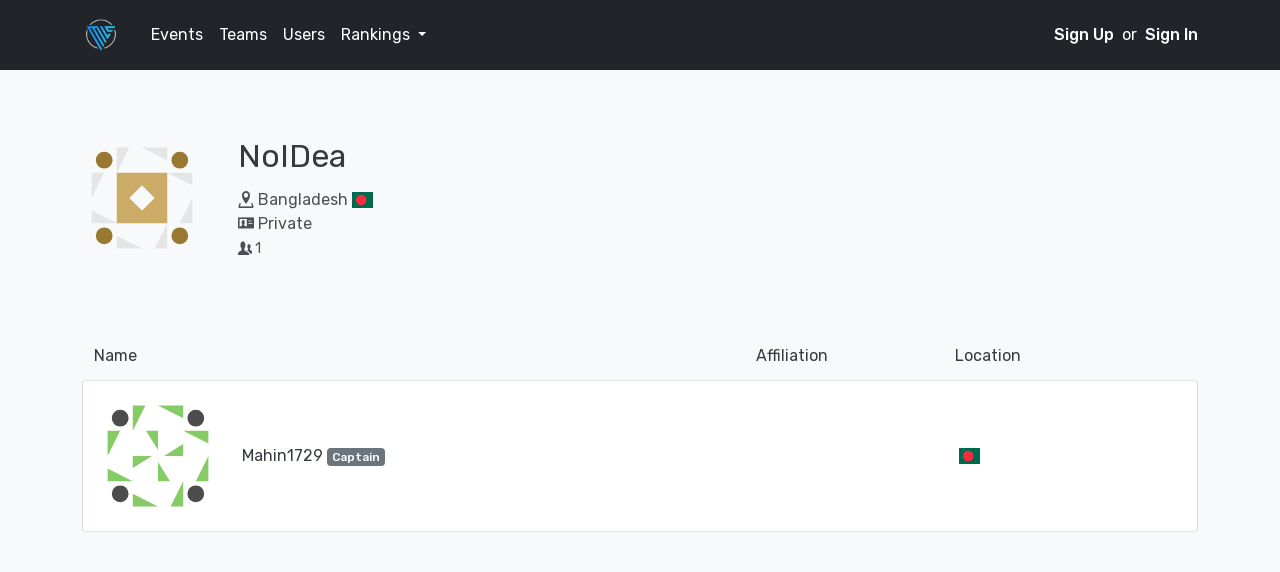

--- FILE ---
content_type: text/html; charset=utf-8
request_url: https://www.majorleaguecyber.org/t/NoIDea
body_size: 3403
content:
<!DOCTYPE html>
<html>
  <head>
    <!-- Global site tag (gtag.js) - Google Analytics -->
    <script async src="https://www.googletagmanager.com/gtag/js?id=UA-92637242-3"></script>
    <script>
      window.dataLayer = window.dataLayer || [];
      function gtag() {
        dataLayer.push(arguments);
      }
      gtag('js', new Date());
      gtag('config', 'UA-92637242-3');
    </script>
    <script type="text/javascript" src="https://files.majorleaguecyber.org/js/jquery.min.js"></script>
    <script src="https://cdnjs.cloudflare.com/ajax/libs/moment.js/2.29.4/moment-with-locales.min.js" integrity="sha512-42PE0rd+wZ2hNXftlM78BSehIGzezNeQuzihiBCvUEB3CVxHvsShF86wBWwQORNxNINlBPuq7rG4WWhNiTVHFg==" crossorigin="anonymous"></script>

<script>
moment.locale("en");
function flask_moment_render(elem) {{
    const timestamp = moment(elem.dataset.timestamp);
    const func = elem.dataset.function;
    const format = elem.dataset.format;
    const timestamp2 = elem.dataset.timestamp2;
    const no_suffix = elem.dataset.nosuffix;
    const units = elem.dataset.units;
    let args = [];
    if (format)
        args.push(format);
    if (timestamp2)
        args.push(moment(timestamp2));
    if (no_suffix)
        args.push(no_suffix);
    if (units)
        args.push(units);
    elem.textContent = timestamp[func].apply(timestamp, args);
    elem.classList.remove('flask-moment');
    elem.style.display = "";
}}
function flask_moment_render_all() {{
    const moments = document.querySelectorAll('.flask-moment');
    moments.forEach(function(moment) {{
        flask_moment_render(moment);
        const refresh = moment.dataset.refresh;
        if (refresh && refresh > 0) {{
            (function(elem, interval) {{
                setInterval(function() {{
                    flask_moment_render(elem);
                }}, interval);
            }})(moment, refresh);
        }}
    }})
}}
document.addEventListener("DOMContentLoaded", flask_moment_render_all);
</script>

    <script type="text/javascript" src="https://files.majorleaguecyber.org/js/cookieutils.js"></script>
    <meta name="viewport" content="width=device-width, initial-scale=1.0"/>
    <meta name="description" content=""/>
    <link rel="apple-touch-icon-precomposed" sizes="57x57" href="https://files.majorleaguecyber.org/img/favicon/apple-touch-icon-57x57.png"/>
    <link rel="apple-touch-icon-precomposed" sizes="114x114" href="https://files.majorleaguecyber.org/img/favicon/apple-touch-icon-114x114.png"/>
    <link rel="apple-touch-icon-precomposed" sizes="72x72" href="https://files.majorleaguecyber.org/img/favicon/apple-touch-icon-72x72.png"/>
    <link rel="apple-touch-icon-precomposed" sizes="144x144" href="https://files.majorleaguecyber.org/img/favicon/apple-touch-icon-144x144.png"/>
    <link rel="apple-touch-icon-precomposed" sizes="60x60" href="https://files.majorleaguecyber.org/img/favicon/apple-touch-icon-60x60.png"/>
    <link rel="apple-touch-icon-precomposed" sizes="120x120" href="https://files.majorleaguecyber.org/img/favicon/apple-touch-icon-120x120.png"/>
    <link rel="apple-touch-icon-precomposed" sizes="76x76" href="https://files.majorleaguecyber.org/img/favicon/apple-touch-icon-76x76.png"/>
    <link rel="apple-touch-icon-precomposed" sizes="152x152" href="https://files.majorleaguecyber.org/img/favicon/apple-touch-icon-152x152.png"/>
    <link rel="icon" type="image/png" href="https://files.majorleaguecyber.org/img/favicon/favicon-196x196.png" sizes="196x196"/>
    <link rel="icon" type="image/png" href="https://files.majorleaguecyber.org/img/favicon/favicon-96x96.png" sizes="96x96"/>
    <link rel="icon" type="image/png" href="https://files.majorleaguecyber.org/img/favicon/favicon-32x32.png" sizes="32x32"/>
    <link rel="icon" type="image/png" href="https://files.majorleaguecyber.org/img/favicon/favicon-16x16.png" sizes="16x16"/>
    <link rel="icon" type="image/png" href="https://files.majorleaguecyber.org/img/favicon/favicon-128.png" sizes="128x128"/>
    <meta name="application-name" content="&nbsp;"/>
    <meta name="msapplication-TileColor" content="#FFFFFF"/>
    <meta name="msapplication-TileImage" content="https://files.majorleaguecyber.org/img/favicon/mstile-144x144.png"/>
    <meta name="msapplication-square70x70logo" content="https://files.majorleaguecyber.org/img/favicon/mstile-70x70.png"/>
    <meta name="msapplication-square150x150logo" content="https://files.majorleaguecyber.org/img/favicon/mstile-150x150.png"/>
    <meta name="msapplication-wide310x150logo" content="https://files.majorleaguecyber.org/img/favicon/mstile-310x150.png"/>
    <meta name="msapplication-square310x310logo" content="https://files.majorleaguecyber.org/img/favicon/mstile-310x310.png"/>
    <link href="https://fonts.googleapis.com/css?family=Rubik:300,400,400i,500" rel="stylesheet"/>
    <link href="https://files.majorleaguecyber.org/css/socicon.css" rel="stylesheet" type="text/css" media="all"/>
    <link href="https://files.majorleaguecyber.org/css/entypo.css" rel="stylesheet" type="text/css" media="all"/>
    <link href="https://files.majorleaguecyber.org/css/theme.css" rel="stylesheet" type="text/css" media="all"/>
    <link href="https://files.majorleaguecyber.org/css/style.css" rel="stylesheet" type="text/css" media="all"/>
    
    <link rel="stylesheet" href="https://cdnjs.cloudflare.com/ajax/libs/flag-icon-css/3.1.0/css/flag-icon.min.css"/> 
    <script>
      var csrf_token = "ImFiNWQyNTdjMGU0NzI3MTU3ZjI3YThjNGRhMjYxNTc3ZmU2MzIzNDEi.aW56LQ.qHTr_USB9DarOSSz-gxz_btshs0";
      $.ajaxSetup({
        beforeSend: function (xhr, settings) {
          if (!/^(GET|HEAD|OPTIONS|TRACE)$/i.test(settings.type) && !this.crossDomain) {
            xhr.setRequestHeader("X-CSRFToken", csrf_token);
          }
        }
      });
    </script>
    <title>
      Major League Cyber
    </title>
  </head>
  <body>
    
    
  
  
  

    
  
  <div style="position: fixed; top: 0; right: 0; z-index: 999;" class="m-4 pt-5">
    
  </div>
  

    
<div class="nav-container">
  <div class="bg-dark navbar-dark fixed-top">
    <div class="container">
      <nav class="navbar navbar-expand-lg">
        <a class="navbar-brand" href="/">
          <img class="logo" alt="Major League Cyber" src="https://files.majorleaguecyber.org/img/logo.png"/>
        </a>
        <button class="navbar-toggler" type="button" data-toggle="collapse" data-target="#navbarNav" aria-controls="navbarNav" aria-expanded="false" aria-label="Toggle navigation">
          <i class="icon-menu h4"></i>
        </button>
        <div class="collapse navbar-collapse justify-content-between" id="navbarNav">
          <ul class="navbar-nav mr-auto">
            <li class="nav-item">
              <a class="nav-link" href="/events">
                Events
                
              </a>
            </li>
            <li class="nav-item">
              <a class="nav-link" href="/teams">
                Teams
              </a>
            </li>
            <li class="nav-item">
              <a class="nav-link" href="/users">
                Users
              </a>
            </li>
            <li class="nav-item dropdown">
              <a class="nav-link dropdown-toggle" href="#" id="navbarDropdown" role="button" data-toggle="dropdown" aria-haspopup="true" aria-expanded="false">
                Rankings
              </a>
              <div class="dropdown-menu" aria-labelledby="navbarDropdown">
                <a class="dropdown-item" href="/rankings/teams">
                  Top Teams
                </a>
                <a class="dropdown-item" href="/rankings/users">
                  Top Users
                </a>
              </div>
            </li>
            
          
            
            
            
            
          </ul>
          <ul class="navbar-nav">
            
              <li class="nav-item">
                <a href="https://auth.majorleaguecyber.org/register">
                  Sign Up
                </a>
                <span>&nbsp;or&nbsp;</span>
                <a href="https://auth.majorleaguecyber.org/login">
                  Sign In
                </a>
              </li>
            
          </ul>
        </div>
        <!-- end nav collapse -->
      </nav>
    </div>
    <!-- end of container -->
  </div>
</div>
    
    
  
  <div class="main-container">
    <section>
      <div class="container">
        
  

        <div class="row justify-content-center align-items-center">
          <div class="col">
            <div class="media align-items-center">
              <a href="#" class="mr-4">
                
                  <svg width="300px" class="rounded avatar avatar-lg" data-jdenticon-value="NoIDea"></svg>
                
              </a>
              <div class="media-body">
                <div>
                  <h1 class="h2 mb-2 d-inline-block">
                    NoIDea
                    
                    
                  </h1>
                  <br/>
                  <span>
                    <i class="icon-location"></i>
                    Bangladesh
                    <span title="Bangladesh" data-toggle="tooltip" class="flag-icon flag-icon-bd"></span>
                  </span>
                  <br/>
                  <span>
                    <i class="icon-v-card"></i>
                    Private
                  </span>
                  <br/>
                </div>
                <div>
                  <ul class="list-inline text-small d-inline-block">
                    
                    <li class="list-inline-item">
                      <i class="icon-users"></i>
                      1
                    </li>
                    
                    
                  </ul>
                </div>
              </div>
            </div>
          </div>
        </div>
      </div>
    </section>
    <section class="flush-with-above">
      <div class="container">
        <div class="row">
          <div class="col">
            <table class="table table-hover align-items-center table-borderless">
              <thead>
                <tr>
                  <th scope="col">
                    Name
                  </th>
                  <th scope="col">
                    Affiliation
                  </th>
                  <th scope="col">
                    Location
                  </th>
                  <th scope="col"></th>
                </tr>
              </thead>
              <tbody>
                
                  <tr class="bg-white">
                    <th scope="row">
                      <div class="media align-items-center">
                        
                          <svg width="300px" class="rounded avatar avatar-lg" data-jdenticon-value="Mahin1729"></svg>
                        
                        <div class="media-body">
                          <a href="/users/Mahin1729">
                            <span class="h6 mb-0">
                              Mahin1729
                              
                                <span class="badge badge-secondary">
                                  Captain
                                </span>
                              
                              
                            </span>
                          </a>
                          
                        </div>
                      </div>
                    </th>
                    <td>
                      
                    </td>
                    <td>
                      <span title="Bangladesh" data-toggle="tooltip" class="flag-icon flag-icon-bd"></span>
                    </td>
                    <td>
                      
                    </td>
                  </tr>
                  <tr class="table-divider"></tr>
                
              </tbody>
            </table>
          </div>
        </div>
      </div>
    </section>
  </div>

    <footer class="footer"></footer>
    <script type="text/javascript" src="https://cdn.jsdelivr.net/npm/jdenticon@2.1.1" async></script>
    <script type="text/javascript" src="https://files.majorleaguecyber.org/js/ezq.js"></script>
    <script type="text/javascript" src="https://files.majorleaguecyber.org/js/jquery.smartWizard.min.js"></script>
    <script type="text/javascript" src="https://files.majorleaguecyber.org/js/flickity.pkgd.min.js"></script>
    <script type="text/javascript" src="https://files.majorleaguecyber.org/js/scrollMonitor.js "></script>
    <script type="text/javascript" src="https://files.majorleaguecyber.org/js/smooth-scroll.polyfills.js"></script>
    <script type="text/javascript" src="https://files.majorleaguecyber.org/js/prism.js"></script>
    <script type="text/javascript" src="https://files.majorleaguecyber.org/js/zoom.min.js"></script>
    <script type="text/javascript" src="https://files.majorleaguecyber.org/js/bootstrap.bundle.js"></script>
    <script type="text/javascript" src="https://files.majorleaguecyber.org/js/theme.js"></script>
    <script type="text/javascript" src="https://files.majorleaguecyber.org/js/utils.js"></script>
    <script type="text/javascript"></script>
    
  <script src="/static/teams/captain_actions.js"></script>

    <footer class="bg-dark text-light footer-long">
      <div class="container">
        <div class="row">
          <div class="col-12 col-md-3">
            <img alt="Major League Cyber" src="https://files.majorleaguecyber.org/img/header.png" class="img-fluid mb-4"/>
            <p class="text-muted">
              © 2019 - 2020
              <a href="https://ctfd.io">CTFd LLC</a>
              <br/>
              D.B.A. Major League Cyber
            </p>
          </div>
          <div class="col-12 col-md-9">
            <div class="row no-gutters">
              <div class="col-6 col-lg-3">
                <h6>
                  About
                </h6>
                <ul class="list-unstyled">
                  <li>
                    <a href="/about">About Us</a>
                  </li>
                  <li>
                    <a href="/contact">
                      Contact Us
                    </a>
                  </li>
                  <li>
                    <a href="/hall-of-fame">Hall of Fame</a>
                  </li>
                  <li>
                    <a href="/terms-of-use">
                      Terms of Use
                    </a>
                  </li>
                  <li>
                    <a href="/privacy-policy">
                      Privacy Policy
                    </a>
                  </li>
                </ul>
              </div>
            </div>
          </div>
        </div>
      </div>
    </footer>
  <script defer src="https://static.cloudflareinsights.com/beacon.min.js/vcd15cbe7772f49c399c6a5babf22c1241717689176015" integrity="sha512-ZpsOmlRQV6y907TI0dKBHq9Md29nnaEIPlkf84rnaERnq6zvWvPUqr2ft8M1aS28oN72PdrCzSjY4U6VaAw1EQ==" data-cf-beacon='{"version":"2024.11.0","token":"4238161fe4f04d2b8c88396f6e0d52bc","r":1,"server_timing":{"name":{"cfCacheStatus":true,"cfEdge":true,"cfExtPri":true,"cfL4":true,"cfOrigin":true,"cfSpeedBrain":true},"location_startswith":null}}' crossorigin="anonymous"></script>
</body>
</html>

--- FILE ---
content_type: text/css; charset=utf-8
request_url: https://files.majorleaguecyber.org/css/style.css
body_size: -376
content:
body {
    padding-top: 4.0rem;
}

.main-container{
    min-height: 100vh;
}

.toast {
    background-color: rgba(255, 255, 255, 1) !important;
}

--- FILE ---
content_type: text/javascript; charset=utf-8
request_url: https://files.majorleaguecyber.org/js/ezq.js
body_size: 218
content:
var modal = '<div class="modal fade" tabindex="-1" role="dialog">' +
    '  <div class="modal-dialog" role="document">' +
    '    <div class="modal-content">' +
    '      <div class="modal-header">' +
    '        <h5 class="modal-title">\{0\}</h5>' +
    '        <button type="button" class="close" data-dismiss="modal" aria-label="Close">' +
    '          <span aria-hidden="true">&times;</span>' +
    '        </button>' +
    '      </div>' +
    '      <div class="modal-body">' +
    '        <p>\{1\}</p>' +
    '      </div>' +
    '      <div class="modal-footer">' +
    '      </div>' +
    '    </div>' +
    '  </div>' +
    '</div>';

var progress = '<div class="progress">' +
    '  <div class="progress-bar progress-bar-success progress-bar-striped progress-bar-animated" role="progressbar" style="width: \{0\}%">' +
    '  </div>' +
    '</div>';

function ezal(args) {
    var res = modal.format(args.title, args.body);
    var obj = $(res);
    var button = '<button type="button" class="btn btn-primary" data-dismiss="modal">{0}</button>'.format(args.button);

    button = $(button);

    if (args.success) {
        $(button).click(function () {
            args.success();
        });
    }

    obj.find('.modal-footer').append(button);
    $('main').append(obj);

    obj.modal('show');

    $(obj).on('hidden.bs.modal', function (e) {
        $(this).modal('dispose');
    });

    return obj;
}

function ezq(args) {
    var res = modal.format(args.title, args.body);
    var obj = $(res);
    var deny = '<button type="button" class="btn btn-danger" data-dismiss="modal">No</button>';
    var confirm = $('<button type="button" class="btn btn-primary" data-dismiss="modal">Yes</button>');

    obj.find('.modal-footer').append(deny);
    obj.find('.modal-footer').append(confirm);

    $('main').append(obj);

    $(obj).on('hidden.bs.modal', function (e) {
        $(this).modal('dispose');
    });

    $(confirm).click(function () {
        args.success();
    });

    obj.modal('show');

    return obj;
}

function ezpg(args) {
    var bar = progress.format(args.width);
    var res = modal.format(args.title, bar);

    var obj = $(res);
    $('main').append(obj);

    return obj.modal('show');
}


--- FILE ---
content_type: text/javascript; charset=utf-8
request_url: https://www.majorleaguecyber.org/static/teams/captain_actions.js
body_size: -155
content:
"use strict";// TODO: This needs to use member_id not member_name
function promote_member(a){var a=htmlentities(a),b="Are you sure you would like to promote <b>{0}</b>?".format(a);$("#promoteMember .modal-body").html(b);var c="Promote {0}?".format(a);$("#promoteMember .modal-header").html(c),$("#promoteMemberInput").val(a),$("#promoteMember").modal({show:!0})}function remove_member(a){var a=htmlentities(a),b="Are you sure you would like to remove <b>{0}</b>?".format(a);$(".modal-body").html(b);var c="Remove {0}?".format(a);$(".modal-header").html(c),$("#removeMemberInput").val(a),$("#removeMember").modal({show:!0})}$(".promote-button").click(function(){var a=$(this).attr("user-name");promote_member(a)}),$(".remove-button").click(function(){var a=$(this).attr("user-name");remove_member(a)});